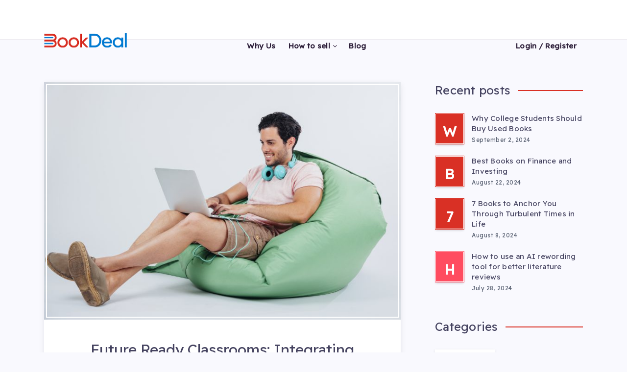

--- FILE ---
content_type: image/svg+xml
request_url: https://www.bookdeal.com/blog/wp-content/uploads/2023/02/bookdeal-logo.svg
body_size: 6963
content:
<svg width="169" height="30" viewBox="0 0 169 30" fill="none" xmlns="http://www.w3.org/2000/svg" xmlns:xlink="http://www.w3.org/1999/xlink">
<rect width="168.5" height="30" fill="url(#pattern0)"/>
<defs>
<pattern id="pattern0" patternContentUnits="objectBoundingBox" width="1" height="1">
<use xlink:href="#image0_73_1439" transform="scale(0.00296736 0.0166667)"/>
</pattern>
<image id="image0_73_1439" width="337" height="60" xlink:href="[data-uri]"/>
</defs>
</svg>
